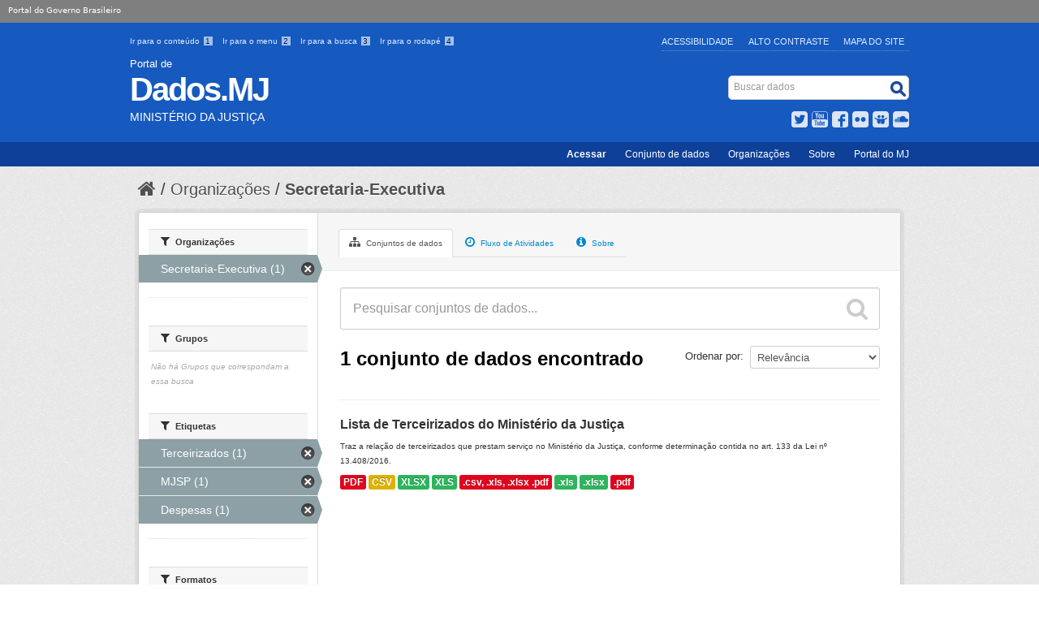

--- FILE ---
content_type: text/html; charset=utf-8
request_url: https://dados.mj.gov.br/organization/64c91e45-7459-4d11-baf1-6e13106f8b10?tags=Despesas&organization=se&tags=Terceirizados&tags=MJSP
body_size: 6865
content:
<!DOCTYPE html>
<!--[if IE 7]> <html lang="pt_BR" class="ie ie7"> <![endif]-->
<!--[if IE 8]> <html lang="pt_BR" class="ie ie8"> <![endif]-->
<!--[if IE 9]> <html lang="pt_BR" class="ie9"> <![endif]-->
<!--[if gt IE 8]><!--> <html lang="pt_BR"> <!--<![endif]-->
  <head>
    <!--[if lte ie 8]><script type="text/javascript" src="/fanstatic/vendor/:version:2015-11-24T17:15:38.93/html5.min.js"></script><![endif]-->
<link rel="stylesheet" type="text/css" href="/fanstatic/vendor/:version:2015-11-24T17:15:38.93/select2/select2.css" />
<link rel="stylesheet" type="text/css" href="/fanstatic/css/:version:2015-11-24T17:15:38.93/main.min.css" />
<link rel="stylesheet" type="text/css" href="/fanstatic/vendor/:version:2015-11-24T17:15:38.93/font-awesome/css/font-awesome.min.css" />
<!--[if ie 7]><link rel="stylesheet" type="text/css" href="/fanstatic/vendor/:version:2015-11-24T17:15:38.93/font-awesome/css/font-awesome-ie7.min.css" /><![endif]-->
<link rel="stylesheet" type="text/css" href="/fanstatic/pages/:version:2015-11-26T14:26:38.04/:bundle:css/bootstrap.css;css/medium-editor.css" />

    <meta charset="utf-8" />
      <meta name="generator" content="ckan 2.4.1" />
      <meta name="viewport" content="width=device-width, initial-scale=1.0">
    <title>Secretaria-Executiva - Organizações - Ministério da Justiça e Segurança Pública</title>

    
    
  
    <link rel="shortcut icon" href="/images/icons/ckan.ico" />
    

    <!--[if IE]>
    <script src="/classList.min.js"></script>
    <![endif]-->

    
    
    
    

  <link rel="alternate" type="application/atom+xml" title="Ministério da Justiça e Segurança Pública - Conjuntos de dados na organização: Secretaria-Executiva" href="/feeds/organization/se.atom" />
<link rel="alternate" type="application/atom+xml" title="Ministério da Justiça e Segurança Pública - Histórico de Revisões" href="/revision/list?days=1&amp;format=atom" />

        
      
    
	    <link rel="stylesheet" href="/css/application.css" />
	    <link rel="stylesheet" href="/css/mj-custom.css" type="text/css" media="screen" charset="utf-8" />
	    <link rel="stylesheet" href="/css/icons-mj.css" type="text/css" media="screen" charset="utf-8" />
	    <link rel="icon" href="img/dadosgovbr.ico" />
	    <link rel="feed" href="/feed/" title="Notícias do Portal Brasileiro de Dados Abertos" />
	    <script src="https://ajax.googleapis.com/ajax/libs/jquery/1.7.2/jquery.min.js"></script>
	    <script src="/scripts/bootstrap-dropdown.js"></script>
	    <script src="/scripts/bootstrap-transition.js"></script>
	    <script src="/scripts/bootstrap-carousel.js"></script>
	    <script src="/scripts/bootstrap-tab.js"></script>
	    <script src="/scripts/main.js"></script>
      

    
      
      
    
    
  </head>

  
  <body data-site-root="https://dados.mj.gov.br/" data-locale-root="https://dados.mj.gov.br/" >

    
    <div class="hide"><a href="#content">Pular para o conteúdo</a></div>
  

  
    


<header class="masthead">
   <div id="barra-brasil"><a href="http://brasil.gov.br" style="background:#7F7F7F; height: 20px; padding:4px 0 4px 10px; display: block; font-family:sans,sans-serif; text-decoration:none; color:white; ">Portal do Governo Brasileiro</a></div>


       
	  
       
   <div class="container">
       
	<ul id="accessibility">
		<li>
			<a id="link-conteudo" href="#content" accesskey="1">
			Ir para o conteúdo
			<span>1</span>
			</a>
		</li>
		<li>
			<a id="link-navegacao" href="#menu-horizontal" accesskey="2">
			Ir para o menu
			<span>2</span>
			</a>
		</li>
		<li>
			<a id="link-buscar" href="#search" accesskey="3">
			Ir para a busca
			<span>3</span>
			</a>
		</li>
		<li>
			<a id="link-rodape" href="#footer" accesskey="4">
			Ir para o rodapé
			<span>4</span>
			</a>
		</li>
	</ul>
	<ul id="portal-siteactions">
	    <li id="siteaction-accessibility"><a href="http://www.justica.gov.br/acessibilidade" title="Acessibilidade" accesskey="5">Acessibilidade</a></li>
	    <li id="siteaction-contraste"><a href="#" title="Alto Contraste" accesskey="6">Alto Contraste</a></li>
	    <li id="siteaction-mapadosite" class="last-item"><a href="http://www.justica.gov.br/mapadosite" title="Mapa do Site" accesskey="7">Mapa do Site</a></li>
	</ul>
      
      
      
      <div id="site_logo" class="header-image">
	<a href="/">
             <span id="portal-type">Portal de</span>
             <h1 id="portal-title">Dados.MJ</h1>
             <span id="portal-description">Ministério da Justiça</span>
        </a>
      </div>
      
             
      
      <div id="portal-searchbox">
	<form id="nolivesearchGadget_form" action="/dataset" method="GET">
       		<fieldset class="LSBox">
  	             <legend class="hiddenStructure">Buscar dados</legend>
 	             <label class="hiddenStructure" for="nolivesearchGadget">Busca</label>
 	             <input name="SearchableText" type="text" size="18" title="Search Site" placeholder="Buscar dados" class="searchField" id="nolivesearchGadget" />
	             <input class="searchButton" type="submit" value="Buscar" />
       		     <div class="LSResult" id="LSResult"><div class="LSShadow" id="LSShadow"></div></div>
	       </fieldset>
        </form>
      </div>
      
      
	<div id="social-icons">
	         <ul id="news">
		    <li id="twitter">
	                <a href="https://twitter.com/JusticaGovBR" target="_blank">Twitter</a>
	            </li>
 		    <li id="youtube">
	                <a href="http://youtube.com/JusticaGovBR" target="_blank">YouTube</a>
	            </li>
		    <li id="facebook">
	                <a href="http://facebook.com/JusticaGovBR" target="_blank">Facebook</a>
	            </li>
		    <li id="flickr">
	                <a href="http://flickr.com/justicaGovBR" target="_blank">Flickr</a>
	            </li>
		    <li id="slideshare">
	                <a href="http://slideshare.com/justicagovbr" target="_blank">Slideshare</a>
	            </li>
		    <li id="soundcloud">
	                <a href="http://soundcloud.com/justicagovbr" target="_blank">SoundCloud</a>
	            </li>
                  <!--li id="feed"><a rel="feed" href="/feed/" title="Inscrever-se no feed de notícias">feed</a></li>
                  <li id="twitter"><a href="http://twitter.com/dadosgovbr" title="Microblog no Twitter">twitter</a></li>
                  <li id="github"><a href="https://github.com/dadosgovbr" title="Códigos fonte de projetos do dados.gov.br no Github">Códigos fonte de projetos do dados.gov.br no Github</a></li-->
                 </ul>
	</div>
      
   </div>

    
    <nav id="menu-horizontal">
	<ul class="barra-apoio">
		<li><a href="/user/login" title="Login" id="button-login" >Acessar</a></li>
		<li><a href="/dataset/" title="Conjunto de dados">Conjunto de dados</a></li>
		<li><a href="/organization/" title="Organizações">Organizações</a></li>
		<li><a href="/blog/sobre/" title="Sobre">Sobre</a></li>
		<li><a class="last-item" href="http://www.justica.gov.br/" title="Portal do MJ">Portal do MJ</a></li>
	</ul>
    </nav>
    



  


</header>

  
    <div role="main">
      <div id="content" class="container">
        
          
            <div class="flash-messages">
              
                
              
            </div>
          

          
            <div class="toolbar">
              
                
                  <ol class="breadcrumb">
                    
<!-- Snippet snippets/home_breadcrumb_item.html start -->

<li class="home"><a href="/"><i class="icon-home"></i><span> Início</span></a></li>
<!-- Snippet snippets/home_breadcrumb_item.html end -->

                    
  <li><a href="/organization">Organizações</a></li>
  <li class="active"><a class=" active" href="/organization/se">Secretaria-Executiva</a></li>

                  </ol>
                
              
            </div>
          

          <div class="row wrapper">

            
            
            

            
              <div class="primary span9">
                
                
                  <article class="module">
                    
                      <header class="module-content page-header">
                        
                        <ul class="nav nav-tabs">
                          
  <li class="active"><a href="/organization/se"><i class="icon-sitemap"></i> Conjuntos de dados</a></li>
  <li><a href="/organization/activity/se"><i class="icon-time"></i> Fluxo de Atividades</a></li>
  <li><a href="/organization/about/se"><i class="icon-info-sign"></i> Sobre</a></li>

                        </ul>
                      </header>
                    
                    <div class="module-content">
                      
                      
    
      
      
      
<!-- Snippet snippets/search_form.html start -->








<form id="organization-datasets-search-form" class="search-form" method="get" data-module="select-switch">

  
    <div class="search-input control-group search-giant">
      <input type="text" class="search" name="q" value="" autocomplete="off" placeholder="Pesquisar conjuntos de dados...">
      
      <button type="submit" value="search">
        <i class="icon-search"></i>
        <span>Enviar</span>
      </button>
      
    </div>
  

  
    <span>
  
  

  
    
      
  <input type="hidden" name="tags" value="Despesas" />

    
  
    
      
  <input type="hidden" name="organization" value="se" />

    
  
    
      
  <input type="hidden" name="tags" value="Terceirizados" />

    
  
    
      
  <input type="hidden" name="tags" value="MJSP" />

    
  
</span>
  

  
    
      <div class="form-select control-group control-order-by">
        <label for="field-order-by">Ordenar por</label>
        <select id="field-order-by" name="sort">
          
            
              <option value="score desc, metadata_modified desc">Relevância</option>
            
          
            
              <option value="title_string asc">Nome Crescente</option>
            
          
            
              <option value="title_string desc">Nome Descrescente</option>
            
          
            
              <option value="metadata_modified desc">Modificada pela última vez</option>
            
          
            
          
        </select>
        
        <button class="btn js-hide" type="submit">Ir</button>
        
      </div>
    
  

  
    
      <h2>
<!-- Snippet snippets/search_result_text.html start -->


  
  
  
  

1 conjunto de dados encontrado
<!-- Snippet snippets/search_result_text.html end -->
</h2>
    
  

  
    
      <p class="filter-list">
        
      </p>     
      <a class="show-filters btn">Filtrar Resultados</a>
    
  

</form>




<!-- Snippet snippets/search_form.html end -->

    
  
    
      
<!-- Snippet snippets/package_list.html start -->


  
    <ul class="dataset-list unstyled">
    	
	      
	        
<!-- Snippet snippets/package_item.html start -->







  <li class="dataset-item">
    
      <div class="dataset-content">
        
          <h3 class="dataset-heading">
            
              
            
            
              <a href="/dataset/lista-de-terceirizados-do-ministerio-da-justica">Lista de Terceirizados do Ministério da Justiça</a>
            
            
              
              
            
          </h3>
        
        
          
        
        
          
            <div>Traz a relação de terceirizados que prestam serviço no Ministério da Justiça, conforme determinação contida no art. 133 da Lei nº 13.408/2016.
</div>
          
        
      </div>
      
        
          
            <ul class="dataset-resources unstyled">
              
                
                <li>
                  <a href="/dataset/lista-de-terceirizados-do-ministerio-da-justica" class="label" data-format="pdf">PDF</a>
                </li>
                
                <li>
                  <a href="/dataset/lista-de-terceirizados-do-ministerio-da-justica" class="label" data-format="csv">CSV</a>
                </li>
                
                <li>
                  <a href="/dataset/lista-de-terceirizados-do-ministerio-da-justica" class="label" data-format="xlsx">XLSX</a>
                </li>
                
                <li>
                  <a href="/dataset/lista-de-terceirizados-do-ministerio-da-justica" class="label" data-format="xls">XLS</a>
                </li>
                
                <li>
                  <a href="/dataset/lista-de-terceirizados-do-ministerio-da-justica" class="label" data-format=".csv, .xls, .xlsx .pdf">.csv, .xls, .xlsx .pdf</a>
                </li>
                
                <li>
                  <a href="/dataset/lista-de-terceirizados-do-ministerio-da-justica" class="label" data-format=".xls">.xls</a>
                </li>
                
                <li>
                  <a href="/dataset/lista-de-terceirizados-do-ministerio-da-justica" class="label" data-format=".xlsx ">.xlsx </a>
                </li>
                
                <li>
                  <a href="/dataset/lista-de-terceirizados-do-ministerio-da-justica" class="label" data-format=" .pdf"> .pdf</a>
                </li>
                
              
            </ul>
          
        
      
    
  </li>

<!-- Snippet snippets/package_item.html end -->

	      
	    
    </ul>
  

<!-- Snippet snippets/package_list.html end -->

    
  
  
    
  

                    </div>
                  </article>
                
              </div>
            

            
              <aside class="secondary span3">
                
                
  
<!-- Snippet snippets/organization.html start -->





  
  <div class="module module-narrow module-shallow context-info">
    
    <section class="module-content">
      
      
        <div class="image">
          <a href="/organization/se">
            <img src="https://dados.mj.gov.br/uploads/group/2016-01-25-005710.612615mj.png" width="200" alt="se" />
          </a>
        </div>
      
      
      <h1 class="heading">Secretaria-Executiva
        
      </h1>
      
      
      
        <p>
          À Secretaria-Executiva compete:

I - assistir ao Ministro de Estado na supervisão e coordenação das atividades das Secretarias integrantes da estrutura do Ministério e das...
          <a href="/organization/about/se">Leia mais</a>
        </p>
      
      
      
        
        <div class="nums">
          <dl>
            <dt>Seguidores</dt>
            <dd><span>0</span></dd>
          </dl>
          <dl>
            <dt>Conjuntos de dados</dt>
            <dd><span>1</span></dd>
          </dl>
        </div>
        
        
        <div class="follow_button">
          
        </div>
        
      
      
    </section>
  </div>
  
<!-- Snippet snippets/organization.html end -->

  
  
    
<!-- Snippet snippets/facet_list.html start -->


  
  
    
      
      
        <section class="module module-narrow module-shallow">
          
            <h2 class="module-heading">
              <i class="icon-medium icon-filter"></i>
              
              Organizações
            </h2>
          
          
            
            
              <nav>
                <ul class="unstyled nav nav-simple nav-facet">
                  
                    
                    
                    
                    
                      <li class="nav-item active">
                        <a href="/organization/64c91e45-7459-4d11-baf1-6e13106f8b10?tags=Despesas&amp;tags=Terceirizados&amp;tags=MJSP" title="">
                          <span>Secretaria-Executiva (1)</span>
                        </a>
                      </li>
                  
                </ul>
              </nav>

              <p class="module-footer">
                
                  
                
              </p>
            
            
          
        </section>
      
    
  

<!-- Snippet snippets/facet_list.html end -->

  
    
<!-- Snippet snippets/facet_list.html start -->


  
  
    
      
      
        <section class="module module-narrow module-shallow">
          
            <h2 class="module-heading">
              <i class="icon-medium icon-filter"></i>
              
              Grupos
            </h2>
          
          
            
            
              <p class="module-content empty">Não há Grupos que correspondam a essa busca</p>
            
            
          
        </section>
      
    
  

<!-- Snippet snippets/facet_list.html end -->

  
    
<!-- Snippet snippets/facet_list.html start -->


  
  
    
      
      
        <section class="module module-narrow module-shallow">
          
            <h2 class="module-heading">
              <i class="icon-medium icon-filter"></i>
              
              Etiquetas
            </h2>
          
          
            
            
              <nav>
                <ul class="unstyled nav nav-simple nav-facet">
                  
                    
                    
                    
                    
                      <li class="nav-item active">
                        <a href="/organization/64c91e45-7459-4d11-baf1-6e13106f8b10?tags=Despesas&amp;organization=se&amp;tags=MJSP" title="">
                          <span>Terceirizados (1)</span>
                        </a>
                      </li>
                  
                    
                    
                    
                    
                      <li class="nav-item active">
                        <a href="/organization/64c91e45-7459-4d11-baf1-6e13106f8b10?tags=Despesas&amp;organization=se&amp;tags=Terceirizados" title="">
                          <span>MJSP (1)</span>
                        </a>
                      </li>
                  
                    
                    
                    
                    
                      <li class="nav-item active">
                        <a href="/organization/64c91e45-7459-4d11-baf1-6e13106f8b10?organization=se&amp;tags=Terceirizados&amp;tags=MJSP" title="">
                          <span>Despesas (1)</span>
                        </a>
                      </li>
                  
                </ul>
              </nav>

              <p class="module-footer">
                
                  
                
              </p>
            
            
          
        </section>
      
    
  

<!-- Snippet snippets/facet_list.html end -->

  
    
<!-- Snippet snippets/facet_list.html start -->


  
  
    
      
      
        <section class="module module-narrow module-shallow">
          
            <h2 class="module-heading">
              <i class="icon-medium icon-filter"></i>
              
              Formatos
            </h2>
          
          
            
            
              <nav>
                <ul class="unstyled nav nav-simple nav-facet">
                  
                    
                    
                    
                    
                      <li class="nav-item">
                        <a href="/organization/64c91e45-7459-4d11-baf1-6e13106f8b10?tags=Despesas&amp;tags=MJSP&amp;res_format=XLSX&amp;tags=Terceirizados&amp;organization=se" title="">
                          <span>XLSX (1)</span>
                        </a>
                      </li>
                  
                    
                    
                    
                    
                      <li class="nav-item">
                        <a href="/organization/64c91e45-7459-4d11-baf1-6e13106f8b10?tags=Despesas&amp;tags=MJSP&amp;tags=Terceirizados&amp;organization=se&amp;res_format=XLS" title="">
                          <span>XLS (1)</span>
                        </a>
                      </li>
                  
                    
                    
                    
                    
                      <li class="nav-item">
                        <a href="/organization/64c91e45-7459-4d11-baf1-6e13106f8b10?tags=Despesas&amp;tags=MJSP&amp;res_format=PDF&amp;tags=Terceirizados&amp;organization=se" title="">
                          <span>PDF (1)</span>
                        </a>
                      </li>
                  
                    
                    
                    
                    
                      <li class="nav-item">
                        <a href="/organization/64c91e45-7459-4d11-baf1-6e13106f8b10?tags=Despesas&amp;tags=MJSP&amp;tags=Terceirizados&amp;organization=se&amp;res_format=CSV" title="">
                          <span>CSV (1)</span>
                        </a>
                      </li>
                  
                    
                    
                    
                    
                      <li class="nav-item">
                        <a href="/organization/64c91e45-7459-4d11-baf1-6e13106f8b10?tags=Despesas&amp;tags=MJSP&amp;tags=Terceirizados&amp;organization=se&amp;res_format=.xlsx+" title="">
                          <span>.xlsx  (1)</span>
                        </a>
                      </li>
                  
                    
                    
                    
                    
                      <li class="nav-item">
                        <a href="/organization/64c91e45-7459-4d11-baf1-6e13106f8b10?tags=Despesas&amp;tags=MJSP&amp;res_format=.xls&amp;tags=Terceirizados&amp;organization=se" title="">
                          <span>.xls (1)</span>
                        </a>
                      </li>
                  
                    
                    
                    
                    
                      <li class="nav-item">
                        <a href="/organization/64c91e45-7459-4d11-baf1-6e13106f8b10?tags=Despesas&amp;tags=MJSP&amp;tags=Terceirizados&amp;organization=se&amp;res_format=.csv%2C+.xls%2C+.xlsx+.pdf" title="">
                          <span>.csv, .xls, .xlsx .pdf (1)</span>
                        </a>
                      </li>
                  
                    
                    
                    
                    
                      <li class="nav-item">
                        <a href="/organization/64c91e45-7459-4d11-baf1-6e13106f8b10?tags=Despesas&amp;tags=MJSP&amp;tags=Terceirizados&amp;organization=se&amp;res_format=+.pdf" title="">
                          <span> .pdf (1)</span>
                        </a>
                      </li>
                  
                </ul>
              </nav>

              <p class="module-footer">
                
                  
                
              </p>
            
            
          
        </section>
      
    
  

<!-- Snippet snippets/facet_list.html end -->

  
    
<!-- Snippet snippets/facet_list.html start -->


  
  
    
      
      
        <section class="module module-narrow module-shallow">
          
            <h2 class="module-heading">
              <i class="icon-medium icon-filter"></i>
              
              Licenças
            </h2>
          
          
            
            
              <nav>
                <ul class="unstyled nav nav-simple nav-facet">
                  
                    
                    
                    
                    
                      <li class="nav-item">
                        <a href="/organization/64c91e45-7459-4d11-baf1-6e13106f8b10?tags=Despesas&amp;tags=MJSP&amp;tags=Terceirizados&amp;organization=se&amp;license_id=cc-by" title="Creative Commons Atribuição">
                          <span>Creative Commons At... (1)</span>
                        </a>
                      </li>
                  
                </ul>
              </nav>

              <p class="module-footer">
                
                  
                
              </p>
            
            
          
        </section>
      
    
  

<!-- Snippet snippets/facet_list.html end -->

  


              </aside>
            
          </div>
        
      </div>
    </div>
  
      <div class="container">
    
<div class="footer outer">
  <div class="footer inner">
        <footer>
	<div class="section">
	        <div id="portal">
	          <h3> Seus Direitos </h3>
	          <ul>
	            <li>
		      <a href="http://www.justica.gov.br/seus-direitos/copy_of_anistia" class="external-link">Anistia Política</a>     
	            </li>
	            <li>
		      <a href="http://www.arquivonacional.gov.br/cgi/cgilua.exe/sys/start.htm?tpl=home" class="external-link" target="_blank">Arquivo Nacional</a>
	            </li>
	            <li>
		      <a href="http://www.justica.gov.br/seus-direitos/classificacao" class="external-link">Classificação Indicativa</a>
	            </li>
	            <li>
	              <a href="http://www.justica.gov.br/seus-direitos/direito-do-consumidor" class="external-link">Consumidor</a>
	            </li>
	            <li>
	              <a href="http://www.justica.gov.br/seus-direitos/elaboracao-legislativa" class="external-link">Elaboração Legislativa</a>
	            </li>
	            <li>
	              <a href="http://www.justica.gov.br/seus-direitos/entidades-sociais" class="external-link">Entidades Sociais</a>
	            </li>
	            <li>
		      <a href="http://www.funai.gov.br/" class="external-link" target="_blank">Fundação Nacional do Índio</a>
	            </li>
	            <li>
	              <a href="http://www.justica.gov.br/seus-direitos/estrangeiros" class="external-link">Migrações - Estrangeiros</a>
	            </li>
	            <li>
		      <a href="http://www.justica.gov.br/seus-direitos/departamento-penitenciario-nacional" class="external-link">Política Penal</a>
		    </li>
	          </ul>
	        </div>
	</div>
	<div class="section">
	        <div id="comunidade">
	          <h3> Sua Proteção </h3>
	          <ul>
		      <li>
		        <a href="http://www.justica.gov.br/sua-protecao/combate-a-pirataria" class="external-link">Combate à Pirataria</a>
		      </li>
		      <li>
		        <a href="http://www.justica.gov.br/sua-protecao/lavagem-de-dinheiro" class="external-link">Combate à Corrupção e à Lavagem de Dinheiro</a>
		      </li>
		      <li>
		        <a href="http://www.cade.gov.br/" class="external-link" target="_blank">Conselho Administrativo de Defesa Econômica</a>        
		      </li>
		      <li>
		        <a href="http://www.justica.gov.br/sua-protecao/cooperacao-internacional" class="external-link">Cooperação Jurídica Internacional</a>        
		      </li>
		      <li>
		        <a href="http://www.justica.gov.br/sua-protecao/politicas-sobre-drogas" class="external-link">Políticas sobre Drogas</a>        
		      </li>
		      <li>
		        <a href="http://www.justica.gov.br/sua-protecao/reforma-do-judiciario" class="external-link">Reforma do Judiciário</a>        
		      </li>
		      <li>
		        <a href="http://www.justica.gov.br/sua-protecao/trafico-de-pessoas" class="external-link">Tráfico de Pessoas</a>        
		      </li>
	          </ul>
		</div>
	        <div id="seguranca">
		  <h3> Sua Segurança </h3>
		  <ul>
		      <li>
		        <a href="http://www.justica.gov.br/sua-seguranca/forca-nacional" class="external-link">Força Nacional</a>
		      </li>
		      <li>
		        <a href="http://www.dpf.gov.br/" class="external-link" target="_blank">Polícia Federal</a>
		      </li>
		      <li>
		        <a href="https://www.prf.gov.br/portal/" class="external-link" target="_blank">Polícia Rodoviária Federal</a>
		      </li>
		      <li>
		        <a href="http://www.justica.gov.br/sua-seguranca/seguranca-publica-1" class="external-link">Segurança Pública</a>
		      </li>
		      <li>
		        <a href="http://www.justica.gov.br/sua-seguranca/grandes-eventos/grandes-eventos" class="external-link">Grandes eventos</a>
		      </li>
		  </ul>
	        </div>
	</div>
	<div class="section">
	        <div id="manuais">
	          <h3> Acesso à Informação </h3>
	          <ul>
		      <li>
		        <a href="http://www.justica.gov.br/Acesso/institucional" class="external-link">Institucional</a>
		      </li>
		      <li>
		        <a href="http://www.justica.gov.br/Acesso/comissao-de-etica" class="external-link">Comissão de Ética</a>
		      </li>
		      <li>
		        <a href="http://www.justica.gov.br/Acesso/agenda" class="external-link">Agenda</a>
		      </li>
		      <li>
		        <a href="http://www.justica.gov.br/sobre/acoes-e-programas" class="external-link">Ações e Programas</a>
		      </li>
		      <li>
		        <a href="http://www.justica.gov.br/sobre/despesas" class="external-link">Despesas</a>
		      </li>
		      <li>
		        <a href="http://www.justica.gov.br/Acesso/licitacoes-e-contratos" class="external-link">Licitações e Contratos</a>
		      </li>
		      <li>
		        <a href="http://www.justica.gov.br/Acesso/selecao-e-concursos/noticias" class="external-link">Seleção e Concursos</a>
		      </li>
		      <li>
		        <a href="http://www.justica.gov.br/sobre/consultas-publicas" class="external-link">Consultas Públicas</a>
		      </li>
		      <li>
		        <a href="http://www.justica.gov.br/sobre/convenios" class="external-link">Convênios</a>
		      </li>
		      <li>
		        <a href="http://www.justica.gov.br/Acesso/servidores" class="external-link">Servidores</a>
		      </li>
		      <li>
		        <a href="http://www.justica.gov.br/sobre/informacoes-classificadas" class="external-link">Informações Classificadas</a>
		      </li>
		      <li>
		        <a href="http://www.justica.gov.br/sobre/decisoes-dos-conselhos" class="external-link">Decisões dos Conselhos</a>
		      </li>
		      <li>
		        <a href="http://www.justica.gov.br/sobre/auditorias" class="external-link">Auditorias</a>
		      </li>
		      <li>
		        <a href="http://www.justica.gov.br/Acesso/servico-ao-cidadao" class="external-link">Serviço ao Cidadão</a>
		      </li>
		      <li>
		        <a href="http://www.justica.gov.br/Acesso/sobre-a-lei-de-acesso-a-informacao" class="external-link">Sobre a Lei de Acesso à Informação</a>
		      </li>
		      <li>
		        <a href="http://www.justica.gov.br/Acesso/servico-de-informacao-ao-cidadao-sic" class="external-link">Serviço de Informação ao Cidadão</a>
		      </li>
		      <li>
		        <a href="http://www.justica.gov.br/Acesso/selecoes-encerradas/selecoes-realizadas" class="external-link">Seleções Encerradas</a>
		      </li>
	          </ul>
	        </div>
	</div>
       	<div class="section">
	        <div id="about">
	          <h3> Redes sociais </h3>
	          <ul>
		      <li>
		        <a href="http://www.facebook.com/facebook" class="external-link" target="_blank">Facebook</a>
		      </li>
		      <li>
		        <a href="http://www.flickr.com/photos/justicagovbr" class="external-link" target="_blank">Flickr</a>
		      </li>
		      <li>
		        <a href="http://soundcloud.com/justicagovbr" class="external-link" target="_blank">Soundcloud</a>
		      </li>
		      <li>
		        <a href="http://pt.slideshare.net/justicagovbr/" class="external-link" target="_blank">Slideshare</a>
		      </li>
		      <li>
		        <a href="https://twitter.com/JusticaGovBR" class="external-link" target="_blank">Twitter</a>
		      </li>
		      <li>
		        <a href="http://www.youtube.com/user/JusticaGovBR" class="external-link" target="_blank">YouTube</a>
		      </li>
		  </ul>
		</div>
		<div id="rss">
		  <h3> RSS </h3>
	          <ul>
		      <li>
			 <a href="http://www.justica.gov.br/rss/o-que-e" class="external-link">O que é?</a>
	      	      </li>
		  </ul>
		</div>
		<div id="acessibildade">
		  <h3> Acessibilidade </h3>
		  <ul>
		      <li>
		        <a href="http://www.justica.gov.br/acessibilidade" class="external-link">Acessibilidade</a>
		      </li>
		      <li>
		        <a href="http://www.justica.gov.br/mapadosite" class="external-link">Mapa do site</a>
		      </li>
		      <li>
		        <a href="http://www.justica.gov.br/termos-de-uso" class="external-link">Termos de Uso</a>
		      </li>
	          </ul>
		</div>
		<div id="contato">
		  <h3> Contato </h3>
		  <ul>
		     <li>
	                <a href="http://www.justica.gov.br/servicos/contato" class="external-link">Ouvidoria do MJ</a>
		     </li>
		  </ul>
	        </div>
	</div>
        <div class="clear"></div>
        </footer>
	<div id="footer-brasil">
	        <div id="acesso-brasil-rodape">
	                    <a href="http://www.acessoainformacao.gov.br/" class="logo-acesso">
	                        <img src="/img/acesso-a-informacao.png" alt="Acesso a Informação"/>
	                    </a>
	                  <!--  <a href="http://www.brasil.gov.br/" id="logo-brasil">
	                        <img src="/img/brasil.png" alt="Brasil - Governo Federal"/>
	                    </a> -->
	        </div>
	</div>
	<div id="endereco-footer" >
	<a href="http://www.justica.gov.br/endereco/ouvidoria">
		Esplanada dos Ministérios, Palácio da Justiça, Bloco T, Edifício sede. Cep: 70064-900/ Brasília-DF
	</a>
	</div>


      </div>
    </div>
    
  </div>

  
    
  
  </div>
<script src="http://barra.brasil.gov.br/barra.js" type="text/javascript"></script>

<!-- GA -->

<script>
  (function(i,s,o,g,r,a,m){i['GoogleAnalyticsObject']=r;i[r]=i[r]||function(){
  (i[r].q=i[r].q||[]).push(arguments)},i[r].l=1*new Date();a=s.createElement(o),
  m=s.getElementsByTagName(o)[0];a.async=1;a.src=g;m.parentNode.insertBefore(a,m)
  })(window,document,'script','//www.google-analytics.com/analytics.js','ga');

  ga('create', 'UA-27511850-1', 'auto');
  ga('send', 'pageview');

</script>

<1-- End GA -->

  
    
    
    
  
    

      
  <script>document.getElementsByTagName('html')[0].className += ' js';</script>
<script type="text/javascript" src="/fanstatic/vendor/:version:2015-11-24T17:15:38.93/jquery.min.js"></script>
<script type="text/javascript" src="/fanstatic/vendor/:version:2015-11-24T17:15:38.93/:bundle:bootstrap/js/bootstrap.min.js;jed.min.js;select2/select2.min.js"></script>
<script type="text/javascript" src="/fanstatic/base/:version:2015-11-24T17:15:38.93/:bundle:plugins/jquery.inherit.min.js;plugins/jquery.proxy-all.min.js;plugins/jquery.url-helpers.min.js;plugins/jquery.date-helpers.min.js;plugins/jquery.slug.min.js;plugins/jquery.slug-preview.min.js;plugins/jquery.truncator.min.js;plugins/jquery.masonry.min.js;plugins/jquery.form-warning.min.js;sandbox.min.js;module.min.js;pubsub.min.js;client.min.js;notify.min.js;i18n.min.js;main.min.js;modules/select-switch.min.js;modules/slug-preview.min.js;modules/basic-form.min.js;modules/confirm-action.min.js;modules/api-info.min.js;modules/autocomplete.min.js;modules/custom-fields.min.js;modules/related-item.min.js;modules/data-viewer.min.js;modules/table-selectable-rows.min.js;modules/resource-form.min.js;modules/resource-upload-field.min.js;modules/resource-reorder.min.js;modules/resource-view-reorder.min.js;modules/follow.min.js;modules/activity-stream.min.js;modules/dashboard.min.js;modules/resource-view-embed.min.js;view-filters.min.js;modules/resource-view-filters-form.min.js;modules/resource-view-filters.min.js;modules/table-toggle-more.min.js;modules/dataset-visibility.min.js;modules/media-grid.min.js;modules/image-upload.min.js"></script>
<script type="text/javascript" src="/fanstatic/pages/:version:2015-11-26T14:26:38.04/:bundle:js/medium-editor.min.js;js/pages-editor.js"></script></body>
</html>